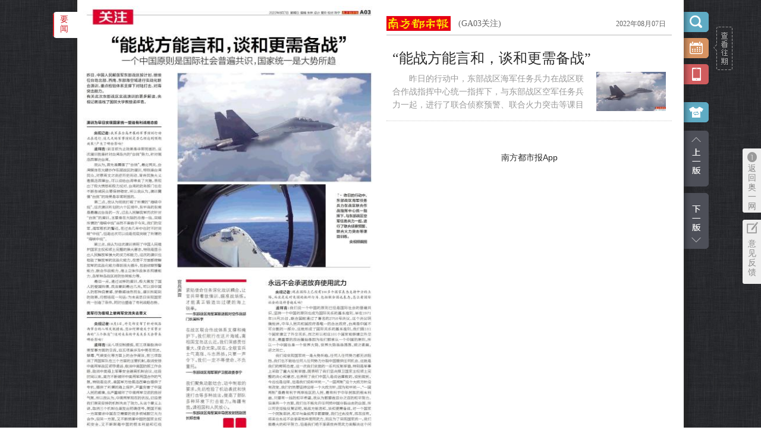

--- FILE ---
content_type: text/html
request_url: https://epaper.oeeee.com/epaper/A/html/2022-08/07/node_7649.htm
body_size: 6198
content:
<!DOCTYPE html>
<html class="index-html">
<head>
    <meta charset="UTF-8">
    <meta content="width=device-width, initial-scale=1.0, minimum-scale=1.0, maximum-scale=1.0, user-scalable=no" name="viewport">
    <title>南方都市报·奥一网</title>
    <meta name="Keywords" content="南都数字报">
    <meta name="Description" content="南都数字报">
<meta name="baidu-site-verification" content="baf3bd4f585dacb6db15f2860db8ec35"/>
<link type="text/css" rel="stylesheet" href="../../../../css/epaperstyle.css?v=0.7">
<link type="text/css" rel="stylesheet" href="../../../../css/scrollBar.css?v=0.1">

<script type="text/javascript">
(function(W){
	var _currenturl=W.location.href;

	if(/ipad|iphone|samsung|HTC|android|Harmony/i.test(navigator.userAgent.toLowerCase())){  
		
		W.location.href = _currenturl.replace(/^https|http/,'https').replace(/epaper/g,'ipaper');
	}
	
})(window)	
</script>
<script src="../../../../js/lib/seajs/seajs/2.3.0/sea.js"></script>
<script src="../../../../js/lib/jquery/jquery.js"></script>
<script src="../../../../js/lib/zmy-data-collection-3.0.0.min.js"></script>
<script src="../../../../js/lib/md5.min.js"></script>
<script>
    // 版面黑白S
    $(function(){
        var today = location.href.match(/....-..\/../g)[0];
        var greyArr = ["2022-12/01","2022-12/02","2022-12/03","2022-12/04","2022-12/05","2022-12/06","2022-12/07"]
        if(greyArr.indexOf(today)>-1){
            $('.functionbox,.shortcutbox,.to_oe,.suggest,.hd,.toback,.toback2,.bdsharebuttonbox,.voice_btn').addClass('pageGrey')
            setTimeout(function(){
                $('.voice_btn,.ndwx').addClass('pageGrey')
            },300)
        }
    })
    // 版面黑白E
</script>
<script>
    seajs.config({
        base: "/epaper/js",
        alias: {
            "jquery": "/epaper/js/lib/jquery/jquery/1.10.1/jquery.js"
        }
    });

    seajs.use("/epaper/js/index/dist/main");
</script>

<script>window._bd_share_config={"common":{"bdSnsKey":{},"bdText":"","bdMini":"2","bdMiniList":false,"bdPic":"","bdStyle":"1","bdSize":"24"},"share":{}};with(document)0[(getElementsByTagName('head')[0]||body).appendChild(createElement('script')).src='http://bdimg.share.baidu.com/static/api/js/share.js?v=89860593.js?cdnversion='+~(-new Date()/36e5)];</script>

    
</head>
<body>
<div class="wrapper">
	
	<div class="main">
		<div class="main-in clearfix">
			<div class="fl main-l">
				<div class="main-paper">
				<map id="newbook" name="newbook">
					<area shape="rect" coords="6.05,51.45,493.9,732.675" href="content_17573.htm"targetdiv='"left":"3px","top":"48px","width":"479px","height":"668px"' targetid='17573'></area>				</map>
				<img src="../../../res/2022-08/07/GA03/GA03-B@500_750.jpg" usemap="#newbook" >

				<div id="showMap" href="?" style="display: none; border: 1px solid rgb(243, 152, 20); background-color: rgb(243, 152, 20); opacity:0.3; filter:alpha(opacity=30);  position: absolute; " >‌·</div>
				</div>
			</div>
			<div class="fr main-r clearfix" >
				
				<div class="main-460 fl"  id="list" style="width:480px;">
					<div class="hd clearfix">
						<a href="http://epaper.oeeee.com" class="logo fl"></a>
						<a href="javascript:;" class="fm fl">(GA03关注)</a>
						<a href="javascript:;" class="fr date">2022年08月07日</a>
					</div>
					<!--文章列表-->
					<div class="main-list">
						<ul>
							<li class="area_select" targetid="17573">
								<h2><a href="content_17573.htm#article">“能战方能言和，谈和更需备战”</a></h2>
								<div class="summary clearfix">
											                            <img src="../../../res/2022-08/07/GA03/GA03_GA03_0460@200_113.jpg"/>
		                             
		                            <p>
			                             
			                             

	　　昨日的行动中，东部战区海军任务兵力在战区联合作战指挥中心统一指挥下，与东部战区空军任务兵力一起，进行了联合侦察预警、联合火力突击等课目训练。央视频截图


	


	　　昨			                              
		                            </p>
								</div>
							</li>
						</ul>
					</div>
					
					
					
				</div>
				
				<!-- 垂直滚动条 -->
				<div class="v-scroll_area">
					
					<div id="vScrollbar" class="v-scrollbar">
						<a href="javascript:;" >scroll</a>
					</div>
					
				</div>
				<!--/垂直滚动条 -->				
				
			</div>
		</div>

		<div class="functionbox">
			<div class="guide_wqhg" id="guide_wqhg"><a href="javascript:;" onclick="javascript:document.getElementById('guide_wqhg').style.display='none';"></a></div>
			<input type="text" class="datepicker" readonly="readonly">
			<a href="http://corp.oeeee.com/ndapp/" target="_blank" class="newspaper"/></a>
			<div class="qrcode">
				<img src="http://epaper.oeeee.com/epaper/images/ndapp_ewm_2.png" alt="手机看报" />
			</div>
			<div class="skin-box"> 
				<a href="javascript:void(0);" class="skin"></a>
				<div class="skin-list">
					<span class="skin-1"></span>
					<span class="skin-2"></span>
					<span class="skin-3"></span>
				</div>
			</div>

			<div class="tolist"></div>
						<div class="toprevblock"><a href="node_7652.htm"></a></div>
									<div class="tonextblock"><a href="node_7646.htm"></a></div>
						
			<div class="searchresult hide" id="J_searchresult">
				<a class="close " id="J_close_search"></a>
				<form onsubmit="return searchSubmit()" target="_self">
				<div class="hd"><input type="text" id="J_search_content" /></div>
				</form>
				
			</div>
			
			<!--
			<div class="bdsharebuttonbox" ><a href="#" class="share-wx bds_weixin" data-cmd="weixin" title="分享到微信"></a><a href="#" class="bds_tsina" data-cmd="tsina" title="分享到新浪微博"></a><a href="#" class="bds_qzone" data-cmd="qzone" title="分享到QQ空间"></a></div>
			-->
		</div>

		<div class="shortcutbox">
			<ul class="icon">
				        <li class="active" data-active="block">
            <a href="javascript:;" class="a">要闻</a>  
            <div class="shortlist hide">
						<ul>
													<li><a href="../../../../A/html/2022-08/07/node_7650.htm">(GA01) 封面</a></li>
														<li><a href="../../../../A/html/2022-08/07/node_7652.htm">(GA02) 社论</a></li>
														<li><a href="../../../../A/html/2022-08/07/node_7649.htm">(GA03) 关注</a></li>
														<li><a href="../../../../A/html/2022-08/07/node_7646.htm">(GA04) 关注</a></li>
														<li><a href="../../../../A/html/2022-08/07/node_7647.htm">(GA05) 都市发布</a></li>
														<li><a href="../../../../A/html/2022-08/07/node_7648.htm">(GA07) 对话</a></li>
														<li><a href="../../../../A/html/2022-08/07/node_7645.htm">(GA08) 国内</a></li>
														<li><a href="../../../../A/html/2022-08/07/node_7640.htm">(GA09) 阅读</a></li>
														<li><a href="../../../../A/html/2022-08/07/node_7651.htm">(GA10) 大家</a></li>
														<li><a href="../../../../A/html/2022-08/07/node_7638.htm">(GA11) 城市笔记</a></li>
														<li><a href="../../../../A/html/2022-08/07/node_7639.htm">(GA12) 文化中国</a></li>
														<li><a href="../../../../A/html/2022-08/07/node_7642.htm">(GA14) 南都书单</a></li>
														<li><a href="../../../../A/html/2022-08/07/node_7643.htm">(GA15) 书评</a></li>
														<li><a href="../../../../A/html/2022-08/07/node_7644.htm">(GA16) 艺文热搜</a></li>
													</ul>
						
            </div>                
            
        </li>
        																										                        
    </ul>

			
		</div>
		
		<!-- 开启桌面通知S -->
<!-- <div class="notify-tips">
  <p class="tit">开启桌面通知<a class="no">×</a></p>
  <p class="result">开启后，有重磅新闻时浏览器会向你推送动态通知</p>
  <div class="btn-box">
    <button class="refuse no">不再提醒</button>
	<button class="accept yes">开启</button>
  </div>
</div> -->
<!-- 开启桌面通知E -->
<a href="http://www.oeeee.com" target="_blank" class="to_oe"><span>返回奥一网</span></a>
<a href="http://cn.mikecrm.com/7zDzmCG" target="_blank" class="suggest"><span>意见反馈</span></a>
<div class="footer">版权所有 广东南都全媒体网络科技有限公司 Copyright ©2007~<span id="year"></span> <a href="http://www.oeeee.com" style="color:#fff" target="_blank">oeeee.com</a> corporation. All Rights Reserved</div>

<link rel="stylesheet" href="../../../../css/datetimepicker.css" />
<link rel="stylesheet" href="../../../../css/dropdown.css" />

<!-- Start Alexa Certify Javascript -->
<!--
<script type="text/javascript">_atrk_opts = { atrk_acct:"qlI7j1a4ZP00wT", domain:"oeeee.com",dynamic: true};
(function() { var as = document.createElement('script'); as.type = 'text/javascript'; as.async = true; as.src = "https://d31qbv1cthcecs.cloudfront.net/atrk.js"; var s = document.getElementsByTagName('script')[0];s.parentNode.insertBefore(as, s); })();
</script><noscript><img src="https://d5nxst8fruw4z.cloudfront.net/atrk.gif?account=qlI7j1a4ZP00wT" style="display:none" height="1" width="1" alt="" /></noscript>
-->
<!-- End Alexa Certify Javascript -->
<!--全站GA统计代码-->
<!-- <script>
    (function(i,s,o,g,r,a,m){i['GoogleAnalyticsObject']=r;i[r]=i[r]||function(){
        (i[r].q=i[r].q||[]).push(arguments)},i[r].l=1*new Date();a=s.createElement(o),
        m=s.getElementsByTagName(o)[0];a.async=1;a.src=g;m.parentNode.insertBefore(a,m)
    })(window,document,'script','//www.google-analytics.com/analytics.js','ga');
    ga('create', 'UA-12577036-45', 'auto');
    ga('send', 'pageview');
</script> -->
<!--全站GA统计代码 END-->
<!--全站百度统计代码-->
<script>
    var _hmt = _hmt || [];
    (function() {
        var hm = document.createElement("script");
        hm.src = "//hm.baidu.com/hm.js?967edc8e5c8efb4c5917d2223e9c6d29";
        var s = document.getElementsByTagName("script")[0];
        s.parentNode.insertBefore(hm, s);
    })();
</script>

<!--全站百度统计代码 END-->

<script type="text/javascript">
    document.getElementById('year').innerHTML = new Date().getFullYear()
    function SetCookieValue(_Name, _Value, _Expires, _Type) {
        var _LargeExpDate = new Date();
        if (typeof(_Expires) == 'number' && isNaN(_Expires) == false) {
            if (_Expires != 0) {
                if (typeof(_Type) == 'number' && isNaN(_Type) == false && _Type == 1) {
                    _LargeExpDate.setTime(_LargeExpDate.getTime() + (_Expires * 1000));
                } else {
                    _LargeExpDate.setTime(_LargeExpDate.getTime() + (_Expires * 24 * 3600 * 1000));
                }
            } else {
                _LargeExpDate = null;
            }
        } else {
            _LargeExpDate.setTime(_LargeExpDate.getTime() + (36500 * 24 * 3600 * 1000));
        }
        document.cookie = _Name + "=" + escape(_Value) + (_LargeExpDate != null ? ";expires=" + _LargeExpDate.toGMTString() : "") + ";path=/;domain=.oeeee.com";
    }

    function GetCookieValue(_Name) {
        var _search = _Name + "=";
        if (document.cookie.length > 0) {
            var _offset = document.cookie.indexOf(_search);
            if (_offset != -1) {
                _offset += _search.length;

                var _end = document.cookie.indexOf(";", _offset);

                if (_end == -1) _end = document.cookie.length;

                var _cook = document.cookie.substring(_offset, _end);
                return _cook.match(/%u/ig) ? unescape(_cook) : decodeURIComponent(_cook);
            }
            else return '';
        }
    }

    function getStyle (element, attr) {
        if (element.currentStyle) {
            return element.currentStyle[attr];
        } else {
            return window.getComputedStyle(element,null)[attr];
        }
    }

    var ndlog = '';
    var epaper_uid=GetCookieValue('epaper_uid');
    //首次进来设置cookie uid用于标示用户

    if(!epaper_uid){
        SetCookieValue('epaper_uid', 'epaper_'+new Date().getTime(), 365);
    }

    function getLog(){

        var OS = this.jungleOS();
        var bo = this.jungleBo();

        var curl =escape(window.location),
            device = screen.width + "*" + screen.height,
            ref = document.referrer,
            ch='';

        if(curl.indexOf('/ipaper/')){
            ch='ipaper';
        }else if(curl.indexOf('/epaper/')){
            ch='epaper';
        }

        if(curl.indexOf('node_')!=-1){
            source='node';
        }else if(curl.indexOf('content_')!=-1){
            source='content';
        }


        if ((ref == "") || (ref == "[unknown origin]") || (ref == "unknown") || (ref == "undefined"))
            ref = null;
        ref = escape(ref);

        var ctime = Date.now()
        ndlog = 'http://report.oeeee.com/epaper/epaper.gif?os='+OS+'&bv='+bo+'&url='+curl+'&ds='+device+'&su='+ref+'&lt='+ctime+'&ch='+ch+'&source='+source+'&uid='+epaper_uid;
    }

    getLog.prototype.jungleOS = function(){
        var OS, userAgent = navigator.userAgent;
        if (/(iPhone|iPad|iPod|iOS)/i.test(userAgent)) {
            OS = 'IOS';
        } else if (/(Android)/i.test(userAgent)) {
            OS = 'Android';
        } else {
            OS = 'pc';
        }
        return OS;
    }

    getLog.prototype.jungleBo = function(){
        var bo, s, browser = {};
        var userAgent = navigator.userAgent.toLowerCase();
        (s = userAgent.match(/msie ([\d.]+)/)) ? browser.ie = s[1]: (s = userAgent.match(/firefox\/([\d.]+)/)) ? browser.firefox = s[1] : (s = userAgent.match(/chrome\/([\d.]+)/)) ? browser.chrome = s[1] : (s = userAgent.match(/opera.([\d.]+)/)) ? browser.opera = s[1] : (s = userAgent
            .match(/version\/([\d.]+).*safari/)) ? browser.safari = s[1] : 0;
        var version = "";
        if (browser.ie) {
            version = 'IE ' + browser.ie;
        } else if (browser.firefox) {
            version = 'FireFox ' + browser.firefox;
        } else if (browser.chrome) {
            version = 'chrome ' + browser.chrome;
        } else if (browser.opera) {
            version = 'opera ' + browser.opera;
        } else if (browser.safari) {
            version = 'safari ' + browser.safari;
        } else {
            version = 'Unknow';
        }
        bo = escape(version);
        return bo;
    }

    var skin = GetCookieValue('epaper_skin') || 1;
    var op = skin;

    var skin_op = document.querySelectorAll('.skin-list span');
    var pub_image = document.querySelectorAll('.pub_image');
    var main_r = document.querySelector('.main-r');
    skin_op.forEach(function (item, i) {
        if (i + 1 == skin) {
            item.className += ' act';
            var bgcolor = getStyle(item, 'backgroundColor');
            if (document.querySelector('html').className.match('tongban')) {
                if (!document.querySelectorAll('.main-in .main-list').length) {
                    document.querySelectorAll('.main-in')[1].style.backgroundColor = bgcolor;
                }
            } else {
                if (document.querySelectorAll('.main-600').length) {
                    main_r.style.backgroundColor = bgcolor;
                }
            }
            if (skin != 1) {
                pub_image.forEach(function (img) {
                    img.className += ' gray';
                })
            }
        }
        item.onclick = function () {
            if (i + 1 == op) return false;
            skin_op.forEach(function (item) {
                item.className = item.className.replace('act', '');
            });
            op = i + 1;
            this.className += ' act';
            SetCookieValue('epaper_skin', op, 365);
            var bgcolor = getStyle(this, 'backgroundColor');
            if (document.querySelector('html').className.match('tongban')) {
                if (!document.querySelectorAll('.main-in .main-list').length) {
                    document.querySelectorAll('.main-in')[1].style.backgroundColor = bgcolor;
                }
            } else {
                if (document.querySelectorAll('.main-600').length) {
                    main_r.style.backgroundColor = bgcolor;
                }
            }
            if (op != 1) {
                pub_image.forEach(function (img) {
                    if (!img.className.match('gray')) {
                        img.className += ' gray';
                    }
                })
            } else {
                pub_image.forEach(function (img) {
                    img.className = img.className.replace('gray', '');
                })
            }
        }
    })
    /*开启桌面通知S*/
    // document.querySelector('.notify-tips .yes').onclick = function () {
    //   document.querySelector('.notify-tips').style.display = 'none';
    //   OE_notify.init();
    // }
    // document.querySelectorAll('.notify-tips .no').forEach(function (item) {
    //   item.onclick = function () {
    //     document.querySelector('.notify-tips').style.display = 'none';
    //     var refuse_cookie = GetCookieValue('OE_notify_refuse') || '0/0';
    //     var refuse_cookie_count = parseInt(refuse_cookie.split('/')[1]) + 1;
    //     var notify_cookie = new Date().getTime();
    //     notify_cookie += '/' + refuse_cookie_count;
    //     SetCookieValue('OE_notify_refuse', notify_cookie , 356);
    //   }
    // })
    /*开启桌面通知E*/
</script>

		
	</div>

</div>


</body>
</html>